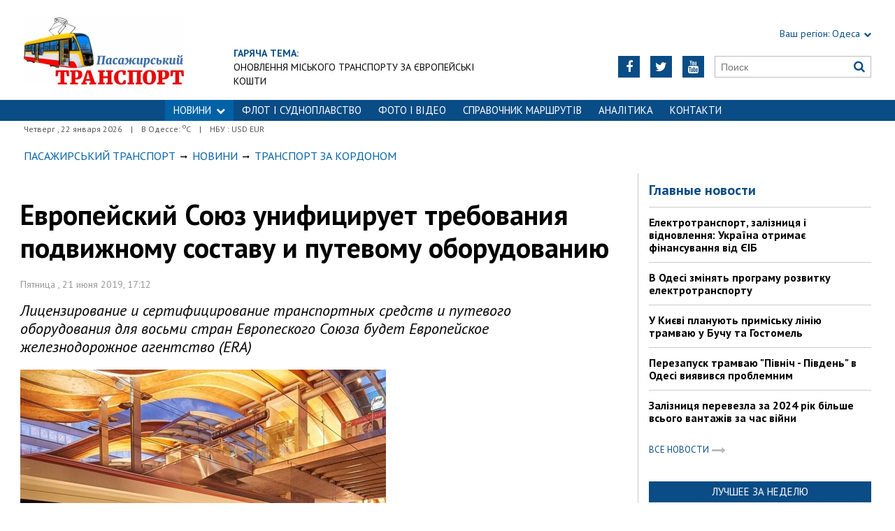

--- FILE ---
content_type: text/html; charset=utf-8
request_url: https://traffic.od.ua/news/worldtrans/1215862
body_size: 7821
content:
<!DOCTYPE html>
<html>
<head>

    <meta http-equiv="Content-Language" content="ru">
<meta http-equiv="content-type" content="text/html;charset=utf-8">
<meta name="viewport" content="width=device-width,initial-scale=1,user-scalable=yes">
<title>Европейский Союз унифицирует требования  подвижному составу и путевому оборудованию | Пасажирський Транспорт</title>
<meta name="description" content="Лицензирование и сертифицирование транспортных средств и путевого оборудования для восьми стран Европеского Союза будет Европейское же">
<meta name="keywords" content="">

    <meta name="robots" content="index, follow">
    <link rel="canonical" href="https://traffic.od.ua/news/worldtrans/1215862">

        <meta property="og:type" content="article">
    <meta property="og:title" content="Европейский Союз унифицирует требования  подвижному составу и путевому оборудованию | Пасажирський Транспорт">
    <meta property="og:description" content="Лицензирование и сертифицирование транспортных средств и путевого оборудования для восьми стран Европеского Союза будет Европейское же">
    <meta property="og:site_name" content="Пасажирський Транспорт">
    <meta property="og:url"
          content="https://traffic.od.ua/news/worldtrans/1215862">
    <meta property="fb:app_id" content="222728144436806">
    <meta name="twitter:site" content="Пасажирський Транспорт">
    <meta name="twitter:title" content="Европейский Союз унифицирует требования  подвижному составу и путевому оборудованию | Пасажирський Транспорт">
    <meta name="twitter:description" content="Лицензирование и сертифицирование транспортных средств и путевого оборудования для восьми стран Европеского Союза будет Европейское же">
    <meta name="twitter:domain" content="traffic.od.ua">
            <meta property="og:image" content="https://traffic.od.ua/content/documents/12159/1215862/thumb-list-298x193-049c.jpg">
        <meta name="twitter:image:src" content="https://traffic.od.ua/content/documents/12159/1215862/thumb-list-298x193-049c.jpg">
    


    <link rel="icon" href="https://traffic.od.ua/images/favicon.ico" type="image/x-icon">
    <link rel="shortcut icon" href="https://traffic.od.ua/images/favicon.ico" type="image/x-icon">

    <link rel="stylesheet"
          href="https://fonts.googleapis.com/css?family=PT+Sans:400,400i,700,700i|Merriweather:900i&subset=latin,cyrillic">
    <link rel="stylesheet" href="https://maxcdn.bootstrapcdn.com/font-awesome/4.5.0/css/font-awesome.min.css">
    <link rel="stylesheet" href="https://traffic.od.ua/js/bxslider/jquery.bxslider.min.css">
    <link rel="stylesheet" href="https://traffic.od.ua/css/jquery.colorbox.css">
    <link rel="stylesheet" type="text/css" href="https://traffic.od.ua/css/all_transport.css"/>


    <!--[if lt IE 9]>
    <script src="https://traffic.od.ua/js/html5.js"></script>
    <script src="https://traffic.od.ua/js/css3-mediaqueries.js"></script>
    <![endif]-->

    

    <!--[if IE 8 ]>
    <body class="ie8"><![endif]-->
    <!--[if IE 9 ]>
    <body class="ie9"><![endif]-->
    <meta name="cmsmagazine" content="0225b83d65f5abd3f311ba82859ed3eb">
</head>

<body>


<div id="wrap">
    <div class="header">
    <div class="header_inner">
        <div class="header_layout">

            <a href="https://traffic.od.ua" class="logo">https://traffic.od.ua</a>
            
                                            <div class="hot_theme">
                    <a href="https://traffic.od.ua/tema"><span class="highlight bold">ГАРЯЧА ТЕМА:</span></a><br><a href="http://traffic.od.ua/tema/973">Оновлення міського транспорту за європейські кошти</a>
                    </a>
                </div>
            
            <div class="header_right">
                <div class="our_sites">
                    <div class="shid_zahid highlight"><span class="region">Ваш регіон:</span> Одеса<i
                                class="fa fa-chevron-down"></i>
                        <ul class="submenu_sites">
                            <li><a href="http://kiev.dozor.ua">Київ</a></li>
                            <li><a href="http://kharkov.dozor.ua">Харків</a></li>
                            <li><a href="http://vostok.dozor.com.ua/news/dnepropetrovsk/">Дніпро</a></li>
                            <li><a href="http://courier.crimea.ua/">Крим</a></li>
                            <li><a href="http://courier.crimea.ua/news/azov/">Азов</a></li>
                            <li><a href="http://vostok.dozor.com.ua/news/donetsk/">Донбас</a></li>
                            <li><a href="http://vostok.dozor.com.ua/news/zaporoje//">Запоріжжя</a></li>
                        </ul>
                    </div>

                </div>
                <div class="header_social">
                    <div class="search">
                        <form action="https://traffic.od.ua/search" method="GET"
                              onsubmit="if(!this.query.value){this.query.focus();return false}">
                            <input type="text" name="query" placeholder="Поиск">
                            <button type="submit" class="fa fa-search"></button>
                        </form>
                    </div>
                                            <a class="face" href="https://www.youtube.com/c/odessatransport/" target="_blank" rel="nofollow" title="Youtube"><i
                                    class="fa fa-youtube"></i></a>
                                                                <a class="face" href="https://twitter.com/KaiserOdessa" target="_blank" rel="nofollow" title="Twitter"><i
                                    class="fa fa-twitter"></i></a>
                                                                                    <a class="face" href="https://www.facebook.com/traffic.od.ua" target="_blank" rel="nofollow"
                           title="Facebook"><i class="fa fa-facebook"></i></a>
                                    </div>
            </div>
        </div>
    </div>
</div>
<div class="nav">
    <div class="nav_inner">
        <div class="nav_layout">
            <div id="btn-menu-show" class="menu_show">Меню<i class="fa fa-chevron-down"></i></div>
            <div id="menu" class="main_menu">
                <ul><li class="nav_news active"><a href="https://traffic.od.ua/news">НОВИНИ<i class="fa fa-chevron-down"></i></a><ul class="subnews"><li><a href="https://traffic.od.ua/news/eltransua">Електротранспорт</a></li><li><a href="https://traffic.od.ua/news/busua">Автобуси</a></li><li><a href="https://traffic.od.ua/news/railua">Залізниця</a></li><li><a href="https://traffic.od.ua/news/avia">Авіаперевезення</a></li><li><a href="https://traffic.od.ua/news/fleet">Морські перевезення</a></li><li><a href="https://traffic.od.ua/news/dorogi">Дорожна інфраструктура</a></li><li class="active"><span>Транспорт за кордоном</span></li></ul></li><li><a href="https://traffic.od.ua/news/fleet">ФЛОТ і СУДНОПЛАВСТВО</a></li><li><a href="https://traffic.od.ua/photo">ФОТО І ВІДЕО</a></li><li><a href="https://traffic.od.ua/news/routes">Справочник маршрутів</a></li><li><a href="https://traffic.od.ua/analitika">Аналітика</a></li><li><a href="https://traffic.od.ua//reklama/1189081">Контакти</a></li></ul>
            </div>
            <a href="#" id="btn-search-show" class="btn-search fa fa-search"></a>
            <div id="mob-search" class="zoom">
                <form action="https://traffic.od.ua/search" method="GET"
                      onsubmit="if(!this.query.value){this.query.focus();return false}">
                    <input type="text" name="query" placeholder="Поиск" class="zoom__field">
                    <button type="submit" class="zoom__btn fa fa-search"></button>
                </form>
            </div>
        </div>
    </div>
</div>

<div class="after_nav">
    <div class="after_nav_inner">
        <div class="after_nav_layout">
            <div>Четверг
                , 22 января 2026</div>
                            <div>|</div>
                <div>В Одессе: <sup>о</sup>С</div>
                                        <div>|</div>
                <div>НБУ : USD  EUR </div>
                        
        </div>
    </div>
</div>
    <div class="main-content">
    <div class="main-content_inner">
        <div class="layout-main">
<!---->
            <div class="wrap_breadcrumb">
                <ul itemscope itemtype="http://schema.org/BreadcrumbList" class="breadcrumb">
                    <li itemprop="itemListElement" itemscope itemtype="http://schema.org/ListItem" class="b-breadcrumbs__element"><a itemprop="item" class="b-breadcrumbs__main" href="https://traffic.od.ua" rel="v:url" ><span itemprop="name">Пасажирський Транспорт</span></a><meta itemprop="position" content="1"/></li>
            <!--1-->
                    <span class="icon_arrow">&nbsp;<i class="fa fa-long-arrow-right"></i>&nbsp;</span>
                                <li itemprop="itemListElement" itemscope
itemtype="http://schema.org/ListItem"><a itemprop="item" href="https://traffic.od.ua/news" rel="v:url"><span itemprop="name">Новини</span></a><meta itemprop="position" content="2"/></li>
                    <!--2-->
                    <span class="icon_arrow">&nbsp;<i class="fa fa-long-arrow-right"></i>&nbsp;</span>
                                <li itemprop="itemListElement" itemscope
itemtype="http://schema.org/ListItem"><a itemprop="item" href="https://traffic.od.ua/news/worldtrans" rel="v:url"><span itemprop="name">Транспорт за кордоном</span></a><meta itemprop="position" content="3"/></li>
                                        </ul>
            </div>
            <div class="cols clearfix">
                <div class="col_inner">
                    <div class="column_wide_left">
                        
<div class="wrap_material">
    <div class="material">

        <h1 class="head_material">Европейский Союз унифицирует требования  подвижному составу и путевому оборудованию</h1>
        <div class="data_material">Пятница
            , 21 июня 2019, 17:12</div>
        <div class="vrezka_material">Лицензирование и сертифицирование транспортных средств и путевого оборудования для восьми стран Европеского Союза будет Европейское железнодорожное агентство (ERA)</div>

                    <div class="image_material">
                <div class="wrap_img">
                    <img src="https://traffic.od.ua/content/documents/12159/1215862/thumb-item-523x340-ede0.jpg"
                         alt="Европейский Союз унифицирует требования  подвижному составу и путевому оборудованию"
                         width="523" height="340">
                </div>
            </div>
        
        <div class="text_material"><p>Европеский Союз сделал очень важный шаг на пути&nbsp; к созданию едино железнодорожного рынка. С 16 июня 2019 года Европейское железнодорожное агентство (ERA) получило право проводить лицензирование и сертификацию железнодорожного подвижного состава, в том числе и на безопасность. Кроме того, ERA будет выдавать одобрение на путевое оборудование системы управления движением поездов ETCS. Об этом <a href="http://www.zdmira.com/news/naputikedinomuevropejskomuzeleznodoroznomurynku">сообщает сайт журнала &laquo;Железные дороги мира&raquo;</a>.</p>

<p>Новые условия сертификации железнодорожного транспорта сразу приняли восемь стран ЕС: Болгария, Греция, Италия, Нидерланды, Румыния, Словения, Финляндия и Франция. Остальные члены Европейского Союза введут его в действие в июне 2020 года. Швейцария, хотя и не является членом ЕС, уже начинает имплементировать новый режим постепенно, отдельными пакетами.</p>

<p>Теперь все европейские железнодорожные компании должны обращаться в офис ERA в Валансьене (Франция) и заполнять одну электронную заявку с использованием программы &laquo;одного окна&raquo; (OSS). Получив заявку, ERA назначает проектного менеджера, который сопровождает заявителя в течение всего процесса. Каждую заявку рассматривает многоязычная команда экспертов.</p>

<p>Эксперты отмечали, что развитие железнодорожного транспорта в Европе в значительной степени сдерживалось наличием между странами&nbsp; барьеров в технической сфере. Упрощение процессов сертификации будет способствовать частичной ликвидации барьеров, гармонизации нормативной базы и технологической совместимости, повышая конкурентоспособность отрасли.</p>

<p>Новые правила приняты в рамках технического блока, входящего в четвертый пакет железнодорожных директив, одобренный Европейским парламентом в апреле 2016 г. Он предусматривает либерализацию железнодорожного транспорта в странах ЕС и формирование единого европейского железнодорожного рынка.</p>

<p>Четвертый пакет железнодорожных директив преследует четыре основные цели: унификацию процедур лицензирования и сертификации; усиление роли операторов инфраструктуры; открытие национальных рынков пассажирских перевозок и сохранение квалифицированного персонала. Для достижения всех этих целей необходима гармонизация национальных законодательств с целью привлечения на железнодорожный транспорт пассажиров и грузовладельцев.</p></div>

        
        <div class="social_material clearfix j-social-share">
    <a class="wrap_social facebook" data-type="fb" href="#">
        <div class="clearfix"><span class="face"><i class="fa fa-facebook"></i></span><span class="share_text">Опубликовать</span>
        </div>
    </a>
    <a class="wrap_social twitter" data-type="tw" href="#">
        <div class="clearfix" class="twitter-share-button"><span class="face"><i class="fa fa-twitter"></i></span><span
                    class="share_text">Твитнуть</span></div>
    </a>
</div>
        <div class="tegi">
        <span>ТЕГИ:</span>
                    <a href="https://traffic.od.ua/tags/unifikatsiya-standartov"><span
                        class="teg">унификация стандартов, </span></a>
                    <a href="https://traffic.od.ua/tags/es"><span
                        class="teg">ес., </span></a>
                    <a href="https://traffic.od.ua/tags/zheleznyie-dorogi"><span
                        class="teg">железные дороги</span></a>
            </div>

                    <div class="widget_wrap"><a href="https://traffic.od.ua/bmg/ojbk6doh"><img src="https://traffic.od.ua/content/bmg/b13-667eh45hhg-240x26.jpg" border="0" width="240" height="26" alt=""></a></div>
        
                        <div class="wrap_za_temoyu">
        <div class="head_za_temoyu">Материалы по теме:</div>
                    <div class="mater_za_temoyu"><a
                        href="https://traffic.od.ua/news/railua/1268735">Залізниця змінила графік руху пасажирських поїздів</a>
            </div>
            <div class="data_material">22 января 2026</div>
                    <div class="mater_za_temoyu"><a
                        href="https://traffic.od.ua/news/railua/1268734">Залізниця буде імпортувати електроенергію</a>
            </div>
            <div class="data_material">22 января 2026</div>
                    <div class="mater_za_temoyu"><a
                        href="https://traffic.od.ua/news/railua/1268731">В уряді озвучили стратегічні плани розвитку залізниці</a>
            </div>
            <div class="data_material">22 января 2026</div>
                    <div class="mater_za_temoyu"><a
                        href="https://traffic.od.ua/news/fleet/1268717">В портах Одеської області обстежувати судна і гідротехнічні споруди будуть морськими дронами</a>
            </div>
            <div class="data_material">21 января 2026</div>
                    <div class="mater_za_temoyu"><a
                        href="https://traffic.od.ua/news/busua/1268714">У Києві запускають на маршрути ще 20 нових автобусів</a>
            </div>
            <div class="data_material">21 января 2026</div>
                    <div class="mater_za_temoyu"><a
                        href="https://traffic.od.ua/news/busua/1268711">Для коротких міжнародних автобусних маршрутів оновили алгоритм перетину кордону</a>
            </div>
            <div class="data_material">21 января 2026</div>
            </div>


            <div class="wrap_comment">
                <div id="hypercomments_widget"></div>
                <script type="text/javascript">
                    _hcwp = window._hcwp || [];
                    _hcwp.push({
                        widget: "Stream",
                        social: "facebook,vk,twitter,google,openid",
                        css: "styles.css",
                        widget_id: 72080
                    });
                    (function () {
                        if ("HC_LOAD_INIT" in window)return;
                        HC_LOAD_INIT = true;
                        var lang = "ru";
                        var hcc = document.createElement("script");
                        hcc.type = "text/javascript";
                        hcc.async = true;
                        hcc.src = ("https:" == document.location.protocol ? "https" : "http") + "://w.hypercomments.com/widget/hc/72080/" + lang + "/widget.js";
                        var s = document.getElementsByTagName("script")[0];
                        s.parentNode.insertBefore(hcc, s.nextSibling);
                    })();
                </script>
                <a href="http://hypercomments.com" class="hc-link" title="comments widget">comments powered by
                    HyperComments</a>
            </div>
        
    </div>
</div>
                    </div>
                    <div class="column_wide_right_wrap">
                        <div class="column_wide_right">
                            


    <div class="widget_cont">
        <div class="wrap_glavnoe">
            <div class="wrap_zagolovki_glavnoe">
                <div class="zagolovki_glavnoe">
                    <div class="head_zagolovki_glavnoe">Главные новости</div>
                                            <div class="one_str_news">
                            <div class="text_str_news">
                                <a href="https://traffic.od.ua/news/eltransua/1266379">Електротранспорт, залізниця і відновлення: Україна отримає фінансування від ЄІБ</a>
                            </div>
                        </div>
                                            <div class="one_str_news">
                            <div class="text_str_news">
                                <a href="https://traffic.od.ua/news/eltransua/1266366">В Одесі змінять програму розвитку електротранспорту</a>
                            </div>
                        </div>
                                            <div class="one_str_news">
                            <div class="text_str_news">
                                <a href="https://traffic.od.ua/news/eltransua/1266221">У Києві планують приміську лінію трамваю у Бучу та Гостомель</a>
                            </div>
                        </div>
                                            <div class="one_str_news">
                            <div class="text_str_news">
                                <a href="https://traffic.od.ua/news/eltransua/1266187">Перезапуск трамваю &quot;Північ - Південь&quot; в Одесі виявився проблемним</a>
                            </div>
                        </div>
                                            <div class="one_str_news">
                            <div class="text_str_news">
                                <a href="https://traffic.od.ua/news/railua/1261862">Залізниця перевезла за 2024 рік більше всього вантажів за час війни</a>
                            </div>
                        </div>
                                    </div>
            </div>
            <div class="wrap_to_arhive clearfix">
                <a class="to_arhive" href="https://traffic.od.ua/news">
                    <span>Все новости</span>
                    <span class="next"><i class="fa fa-long-arrow-right"></i></span>
                </a>
            </div>
        </div>
    </div>




        <div class="widget_cont">
        <div class="widget_wrap budmo_wrap no_text">
            <div class="budmo_rubrika"><a href="https://traffic.od.ua/news/eltransua/1266600">Лучшее за неделю</a></div>
                                        <a href="https://traffic.od.ua/news/eltransua/1266600">
                    <img src="https://traffic.od.ua/content/documents/12666/1266600/thumb-list-298x223-5e9d.jpg"
                         alt="Одеському трамваю виповнилося 115 років" width="" height=""
                         class="grayscale">
                </a>
                        <div class="budmo_head"><a
                        href="https://traffic.od.ua/news/eltransua/1266600">Одеському трамваю виповнилося 115 років</a>
            </div>
        </div>
    </div>


    <div class="widget_wrap budmo_wrap">
        <div class="budmo_rubrika"><a href="https://traffic.od.ua/photo">Фоторепортажи</a></div>
        <div class="fotopoglyad">
            <div class="inner_slider block-photo-slider">
                <ul id="photo-slider">
                                                                                                <li>
                                <a href="https://traffic.od.ua/news/eltransua/1267353">
                                    <img class="grayscale" src="https://traffic.od.ua/content/documents/12674/1267353/thumb-list-298x167-7124.jpg"
                                         alt="У Черкасах відзначають 60 років з дня запуску тролейбусів"
                                         height="167"
                                         width="298">
                                    <div class="text_slider"><h2 class="fixed-heigth">У Черкасах відзначають 60 років з дня запуску тролейбусів</h2>
                                    </div>
                                </a>
                            </li>
                                                                                                                        <li>
                                <a href="https://traffic.od.ua/news/eltransua/1266677">
                                    <img class="grayscale" src="https://traffic.od.ua/content/documents/12667/1266677/thumb-list-298x167-1b19.jpg"
                                         alt="Музей одеського електротранспорту поповнився новим експонатом"
                                         height="167"
                                         width="298">
                                    <div class="text_slider"><h2 class="fixed-heigth">Музей одеського електротранспорту поповнився новим експонатом</h2>
                                    </div>
                                </a>
                            </li>
                                                                                                                        <li>
                                <a href="https://traffic.od.ua/news/eltransua/1265155">
                                    <img class="grayscale" src="https://traffic.od.ua/content/documents/12652/1265155/thumb-list-298x223-82bd.jpg"
                                         alt="В Одесі продовжується ремонт трамвайної кінцевої на вулиці 28-ї Бригади"
                                         height="223"
                                         width="298">
                                    <div class="text_slider"><h2 class="fixed-heigth">В Одесі продовжується ремонт трамвайної кінцевої на вулиці 28-ї Бригади</h2>
                                    </div>
                                </a>
                            </li>
                                                                                                                        <li>
                                <a href="https://traffic.od.ua/news/eltransua/1264541">
                                    <img class="grayscale" src="https://traffic.od.ua/content/documents/12646/1264541/thumb-list-298x198-3a7a.jpg"
                                         alt="Початок літа в Одесі відзначили дитячою екскурсією на ретро-трамваї"
                                         height="198"
                                         width="298">
                                    <div class="text_slider"><h2 class="fixed-heigth">Початок літа в Одесі відзначили дитячою екскурсією на ретро-трамваї</h2>
                                    </div>
                                </a>
                            </li>
                                                                                                                        <li>
                                <a href="https://traffic.od.ua/blogs/alexvelm/1263372">
                                    <img class="grayscale" src="https://traffic.od.ua/content/documents/12634/1263372/thumb-list-298x198-e041.jpg"
                                         alt="Міський транспорт Львова 2025: як це працює (ВІДЕО)"
                                         height="198"
                                         width="298">
                                    <div class="text_slider"><h2 class="fixed-heigth">Міський транспорт Львова 2025: як це працює (ВІДЕО)</h2>
                                    </div>
                                </a>
                            </li>
                                                                                                                        <li>
                                <a href="https://traffic.od.ua/news/eltransua/1262915">
                                    <img class="grayscale" src="https://traffic.od.ua/content/documents/12630/1262915/thumb-list-298x167-60f3.jpg"
                                         alt="Як в Одесі курсують багатосекційні трамваї"
                                         height="167"
                                         width="298">
                                    <div class="text_slider"><h2 class="fixed-heigth">Як в Одесі курсують багатосекційні трамваї</h2>
                                    </div>
                                </a>
                            </li>
                                                            </ul>
            </div>
        </div>
    </div>










    <!-- links will appear here -->

<script type="text/javascript">
<!--
var _acic={dataProvider:10};(function(){var e=document.createElement("script");e.type="text/javascript";e.async=true;e.src="//www.acint.net/aci.js";var t=document.getElementsByTagName("script")[0];t.parentNode.insertBefore(e,t)})()
//-->
</script>



                        </div>
                    </div>
                </div>
            </div>
        </div>
    </div>
</div>

</div>
<div id="footer" class="footer">
    <div class="footer_inner">
        <div class="nav_layout">
            <ul class="footer_main_menu">
                
                                    <li><a href="https://traffic.od.ua/news">НОВИНИ</a></li>
                                    <li><a href="https://traffic.od.ua/news/fleet">ФЛОТ і СУДНОПЛАВСТВО</a></li>
                                    <li><a href="https://traffic.od.ua/photo">ФОТО І ВІДЕО</a></li>
                                    <li><a href="https://traffic.od.ua/news/routes">Справочник маршрутів</a></li>
                                    <li><a href="https://traffic.od.ua/analitika">Аналітика</a></li>
                                    <li><a href="https://traffic.od.ua//reklama/1189081">Контакти</a></li>
                            </ul>
            <ul class="footer_dop_menu">
                <li><a href="http://traffic.od.ua/reklama/reklama.html">Реклама</a></li>
                <li><a href="http://traffic.od.ua/reklama/editorialoffice.html">Редакция</a></li>
            </ul>
        </div>
        <div class="footer_layout">
                            <div class="footer_info">
                                        Copyright © 2016—2026 Пасажирський Транспорт: все про пасажирські перевезення в Україні<br />
Усі права захищені.<br />
При повному чи частковому використанні матеріалів<br />
сайту, посилання на traffic.od.ua та авторів матеріалів обов'язковаа.<br />
Редакція не несе відповідальності за зміст розділу "Блоги".<br />
У розділі "Блоги" автори застосовують будь-яку мову на свій розсуд.
                </div>
                        <div class="footer_social">
                <div class="social_info">Мы в социальных сетях:</div>
                <div class="header_social">
                    <a class="face" href="https://www.facebook.com/traffic.od.ua" target="_blank"
                                                   rel="nofollow" title="Facebook"><i class="fa fa-facebook"></i>
                        </a>                                        <a class="face" href="https://twitter.com/KaiserOdessa" target="_blank"
                                                   rel="nofollow" title="Twitter"><i class="fa fa-twitter"></i>
                        </a>                    <a class="face" href="https://www.youtube.com/c/odessatransport/" target="_blank"
                                                   rel="nofollow" title="Youtube"><i class="fa fa-youtube"></i>
                        </a>                </div>
            </div>
            <div id="back-top" class="back-top fa fa-arrow-up"></div>
        </div>
    </div>
</div>

<script type="text/javascript" src="https://traffic.od.ua/extras/jquery/jquery.min.js"></script>
<script type="text/javascript" src="https://traffic.od.ua/js/bxslider/jquery.bxslider.min.js"></script>
<script type="text/javascript" src="https://traffic.od.ua/js/wucmf.min.js?3"></script>
<script type='text/javascript'>
    var wucmf = new WUCMF({
        selfPath: 'https://traffic.od.ua',
        pathImg: 'https://traffic.od.ua/images/',
        pathJs: 'https://traffic.od.ua/js/',
        page: 'document.smarty.html',
        isMain: false,
        isGallery: false,
        monthesB: {"01":"\u042f\u043d\u0432\u0430\u0440\u044c","02":"\u0424\u0435\u0432\u0440\u0430\u043b\u044c","03":"\u041c\u0430\u0440\u0442","04":"\u0410\u043f\u0440\u0435\u043b\u044c","05":"\u041c\u0430\u0439","06":"\u0418\u044e\u043d\u044c","07":"\u0418\u044e\u043b\u044c","08":"\u0410\u0432\u0433\u0443\u0441\u0442","09":"\u0421\u0435\u043d\u0442\u044f\u0431\u0440\u044c","10":"\u041e\u043a\u0442\u044f\u0431\u0440\u044c","11":"\u041d\u043e\u044f\u0431\u0440\u044c","12":"\u0414\u0435\u043a\u0430\u0431\u0440\u044c"}
    });
</script>

<iframe width="100%" height="200" src="https://www.youtube.com/embed/EXX5hUZPyRI?autoplay=0" title="ЕЛЕКТРИЧКИ - УКРЗАЛІЗНИЦЯ - ОДЕСА" frameborder="0" allow="accelerometer; autoplay; clipboard-write; encrypted-media; gyroscope; picture-in-picture; web-share" allowfullscreen></iframe>

</body>
</html>